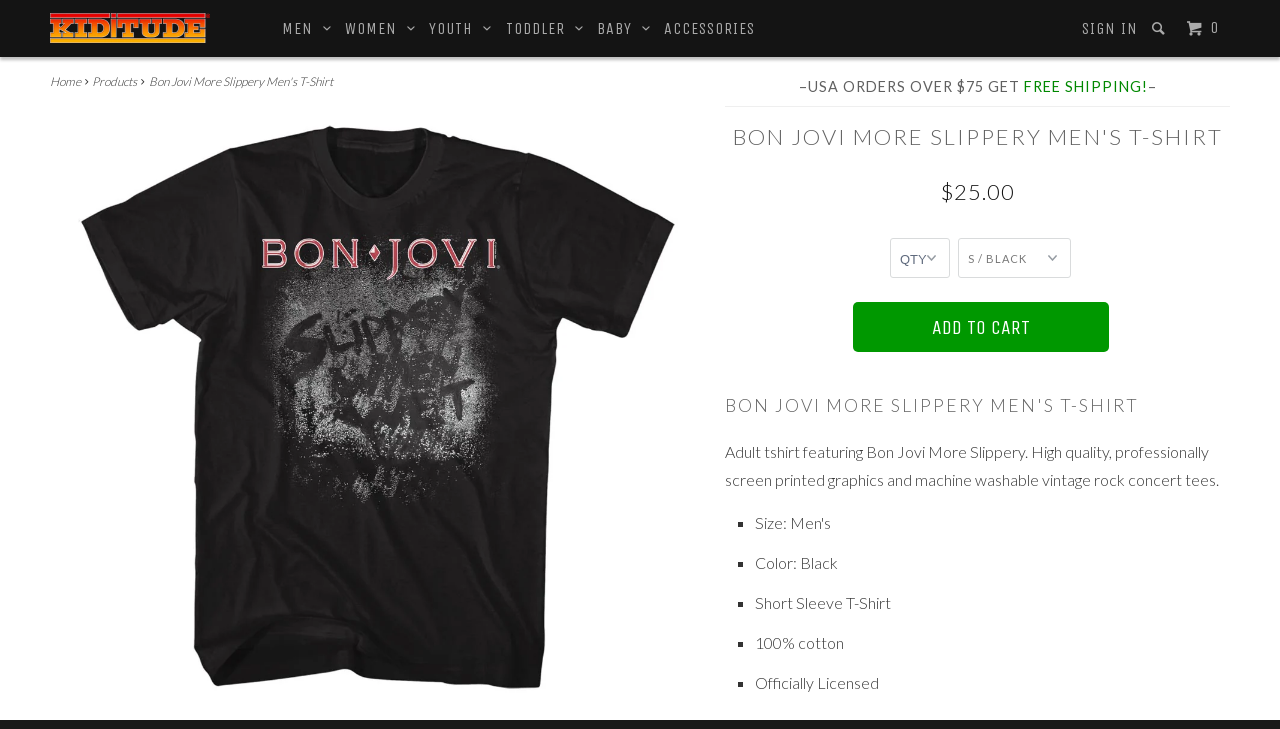

--- FILE ---
content_type: text/html; charset=utf-8
request_url: https://www.kiditude.com/products/bon-jovi-more-slippery-mens-tshirt
body_size: 15338
content:

<!DOCTYPE html>
<!--[if lt IE 7 ]><html class="ie ie6" lang="en"> <![endif]-->
<!--[if IE 7 ]><html class="ie ie7" lang="en"> <![endif]-->
<!--[if IE 8 ]><html class="ie ie8" lang="en"> <![endif]-->
<!--[if IE 9 ]><html class="ie ie9" lang="en"> <![endif]-->
<!--[if (gte IE 10)|!(IE)]><!--><html lang="en"> <!--<![endif]-->
  <head><!--script id=gw_script>(function() {    var xy   = document.createElement('script');    xy.src = "https://static.giftwizard.co/scriptloader.js?shop=kiditude.myshopify.com";    xy.async = true;    document.head.appendChild(xy)})()</script-->
    <meta charset="utf-8">
    <meta http-equiv="cleartype" content="on">
    <meta name="robots" content="index,follow">
    <meta name="google-site-verification" content="scS9azLDENkWAkUaUP9q2qoeUdo8g_oR1PPCNUkcKgg" />

    
   
    <title>Bon Jovi More Slippery Mens T-Shirt - Kiditude</title>
 
    
      <meta name="description" content="Bon Jovi More Slippery Mens T-ShirtAdult tshirt featuring Bon Jovi More Slippery. High quality, professionally screen printed graphics and machine washable vintage rock concert tees. Size: Mens Color: Black Short Sleeve T-Shirt 100% cotton Officially Licensed" />
    

    <!-- Custom Fonts -->
    
      <link href="//fonts.googleapis.com/css?family=.|Unica+One:light,normal,bold|Lato:light,normal,bold|Unica+One:light,normal,bold|Lato:light,normal,bold|Lato:light,normal,bold" rel="stylesheet" type="text/css" />
    

    

<meta name="author" content="Kiditude">
<meta property="og:url" content="https://www.kiditude.com/products/bon-jovi-more-slippery-mens-tshirt">
<meta property="og:site_name" content="Kiditude">


  <meta property="og:type" content="product">
  <meta property="og:title" content="Bon Jovi More Slippery Men&#39;s T-Shirt">
  
    <meta property="og:image" content="http://www.kiditude.com/cdn/shop/products/BON523_grande.jpg?v=1581688987">
    <meta property="og:image:secure_url" content="https://www.kiditude.com/cdn/shop/products/BON523_grande.jpg?v=1581688987">
  
  <meta property="og:price:amount" content="25.00">
  <meta property="og:price:currency" content="USD">
  
    
    


  <meta property="og:description" content="Bon Jovi More Slippery Men&#39;s T-ShirtAdult tshirt featuring Bon Jovi More Slippery. High quality, professionally screen printed graphics and machine washable vintage rock concert tees. Size: Men&#39;s Color: Black Short Sleeve T-Shirt 100% cotton Officially Licensed">




  <meta name="twitter:site" content="@kiditude">

<meta name="twitter:card" content="summary">

  <meta name="twitter:title" content="Bon Jovi More Slippery Men's T-Shirt">
  <meta name="twitter:description" content="Bon Jovi More Slippery Men&#39;s T-ShirtAdult tshirt featuring Bon Jovi More Slippery. High quality, professionally screen printed graphics and machine washable vintage rock concert tees.
Size: Men&#39;s
Color: Black
 Short Sleeve T-Shirt
100% cotton
Officially Licensed
">
  <meta name="twitter:image" content="https://www.kiditude.com/cdn/shop/products/BON523_medium.jpg?v=1581688987">
  <meta name="twitter:image:width" content="240">
  <meta name="twitter:image:height" content="240">


    
    

    <!-- Mobile Specific Metas -->
    <meta name="HandheldFriendly" content="True">
    <meta name="MobileOptimized" content="320">
    <meta name="viewport" content="width=device-width, initial-scale=1, maximum-scale=2" user-scalable="yes" maximum-scale="3">

    <!-- Stylesheets for Parallax 2.4 -->
    <link href="//www.kiditude.com/cdn/shop/t/7/assets/styles.scss.css?v=92185921359433762931762382379" rel="stylesheet" type="text/css" media="all" />
    <link rel="shortcut icon" type="image/x-icon" href="//www.kiditude.com/cdn/shop/t/7/assets/favicon.png?v=177066813089549303151452201886">
    <link rel="canonical" href="https://www.kiditude.com/products/bon-jovi-more-slippery-mens-tshirt" />

    

    <script src="//www.kiditude.com/cdn/shop/t/7/assets/app.js?v=49177195373413120831581944671" type="text/javascript"></script>
    <script src="//www.kiditude.com/cdn/shop/t/7/assets/cloudzoom.js?v=143460180462419703841452201110" type="text/javascript"></script>

    <!--[if lte IE 8]>
      <link href="//www.kiditude.com/cdn/shop/t/7/assets/ie.css?v=175465007136656118751452201113" rel="stylesheet" type="text/css" media="all" />
      <script src="//www.kiditude.com/cdn/shop/t/7/assets/skrollr.ie.js?v=116292453382836155221452201111" type="text/javascript"></script>
    <![endif]-->

    <script>window.performance && window.performance.mark && window.performance.mark('shopify.content_for_header.start');</script><meta name="google-site-verification" content="scS9azLDENkWAkUaUP9q2qoeUdo8g_oR1PPCNUkcKgg">
<meta id="shopify-digital-wallet" name="shopify-digital-wallet" content="/11163960/digital_wallets/dialog">
<meta name="shopify-checkout-api-token" content="80401f13d2e460cc4cd9dd8f96efeaab">
<meta id="in-context-paypal-metadata" data-shop-id="11163960" data-venmo-supported="false" data-environment="production" data-locale="en_US" data-paypal-v4="true" data-currency="USD">
<link rel="alternate" type="application/json+oembed" href="https://www.kiditude.com/products/bon-jovi-more-slippery-mens-tshirt.oembed">
<script async="async" src="/checkouts/internal/preloads.js?locale=en-US"></script>
<link rel="preconnect" href="https://shop.app" crossorigin="anonymous">
<script async="async" src="https://shop.app/checkouts/internal/preloads.js?locale=en-US&shop_id=11163960" crossorigin="anonymous"></script>
<script id="shopify-features" type="application/json">{"accessToken":"80401f13d2e460cc4cd9dd8f96efeaab","betas":["rich-media-storefront-analytics"],"domain":"www.kiditude.com","predictiveSearch":true,"shopId":11163960,"locale":"en"}</script>
<script>var Shopify = Shopify || {};
Shopify.shop = "kiditude.myshopify.com";
Shopify.locale = "en";
Shopify.currency = {"active":"USD","rate":"1.0"};
Shopify.country = "US";
Shopify.theme = {"name":"Parallax","id":80574465,"schema_name":null,"schema_version":null,"theme_store_id":688,"role":"main"};
Shopify.theme.handle = "null";
Shopify.theme.style = {"id":null,"handle":null};
Shopify.cdnHost = "www.kiditude.com/cdn";
Shopify.routes = Shopify.routes || {};
Shopify.routes.root = "/";</script>
<script type="module">!function(o){(o.Shopify=o.Shopify||{}).modules=!0}(window);</script>
<script>!function(o){function n(){var o=[];function n(){o.push(Array.prototype.slice.apply(arguments))}return n.q=o,n}var t=o.Shopify=o.Shopify||{};t.loadFeatures=n(),t.autoloadFeatures=n()}(window);</script>
<script>
  window.ShopifyPay = window.ShopifyPay || {};
  window.ShopifyPay.apiHost = "shop.app\/pay";
  window.ShopifyPay.redirectState = null;
</script>
<script id="shop-js-analytics" type="application/json">{"pageType":"product"}</script>
<script defer="defer" async type="module" src="//www.kiditude.com/cdn/shopifycloud/shop-js/modules/v2/client.init-shop-cart-sync_BN7fPSNr.en.esm.js"></script>
<script defer="defer" async type="module" src="//www.kiditude.com/cdn/shopifycloud/shop-js/modules/v2/chunk.common_Cbph3Kss.esm.js"></script>
<script defer="defer" async type="module" src="//www.kiditude.com/cdn/shopifycloud/shop-js/modules/v2/chunk.modal_DKumMAJ1.esm.js"></script>
<script type="module">
  await import("//www.kiditude.com/cdn/shopifycloud/shop-js/modules/v2/client.init-shop-cart-sync_BN7fPSNr.en.esm.js");
await import("//www.kiditude.com/cdn/shopifycloud/shop-js/modules/v2/chunk.common_Cbph3Kss.esm.js");
await import("//www.kiditude.com/cdn/shopifycloud/shop-js/modules/v2/chunk.modal_DKumMAJ1.esm.js");

  window.Shopify.SignInWithShop?.initShopCartSync?.({"fedCMEnabled":true,"windoidEnabled":true});

</script>
<script>
  window.Shopify = window.Shopify || {};
  if (!window.Shopify.featureAssets) window.Shopify.featureAssets = {};
  window.Shopify.featureAssets['shop-js'] = {"shop-cart-sync":["modules/v2/client.shop-cart-sync_CJVUk8Jm.en.esm.js","modules/v2/chunk.common_Cbph3Kss.esm.js","modules/v2/chunk.modal_DKumMAJ1.esm.js"],"init-fed-cm":["modules/v2/client.init-fed-cm_7Fvt41F4.en.esm.js","modules/v2/chunk.common_Cbph3Kss.esm.js","modules/v2/chunk.modal_DKumMAJ1.esm.js"],"init-shop-email-lookup-coordinator":["modules/v2/client.init-shop-email-lookup-coordinator_Cc088_bR.en.esm.js","modules/v2/chunk.common_Cbph3Kss.esm.js","modules/v2/chunk.modal_DKumMAJ1.esm.js"],"init-windoid":["modules/v2/client.init-windoid_hPopwJRj.en.esm.js","modules/v2/chunk.common_Cbph3Kss.esm.js","modules/v2/chunk.modal_DKumMAJ1.esm.js"],"shop-button":["modules/v2/client.shop-button_B0jaPSNF.en.esm.js","modules/v2/chunk.common_Cbph3Kss.esm.js","modules/v2/chunk.modal_DKumMAJ1.esm.js"],"shop-cash-offers":["modules/v2/client.shop-cash-offers_DPIskqss.en.esm.js","modules/v2/chunk.common_Cbph3Kss.esm.js","modules/v2/chunk.modal_DKumMAJ1.esm.js"],"shop-toast-manager":["modules/v2/client.shop-toast-manager_CK7RT69O.en.esm.js","modules/v2/chunk.common_Cbph3Kss.esm.js","modules/v2/chunk.modal_DKumMAJ1.esm.js"],"init-shop-cart-sync":["modules/v2/client.init-shop-cart-sync_BN7fPSNr.en.esm.js","modules/v2/chunk.common_Cbph3Kss.esm.js","modules/v2/chunk.modal_DKumMAJ1.esm.js"],"init-customer-accounts-sign-up":["modules/v2/client.init-customer-accounts-sign-up_CfPf4CXf.en.esm.js","modules/v2/client.shop-login-button_DeIztwXF.en.esm.js","modules/v2/chunk.common_Cbph3Kss.esm.js","modules/v2/chunk.modal_DKumMAJ1.esm.js"],"pay-button":["modules/v2/client.pay-button_CgIwFSYN.en.esm.js","modules/v2/chunk.common_Cbph3Kss.esm.js","modules/v2/chunk.modal_DKumMAJ1.esm.js"],"init-customer-accounts":["modules/v2/client.init-customer-accounts_DQ3x16JI.en.esm.js","modules/v2/client.shop-login-button_DeIztwXF.en.esm.js","modules/v2/chunk.common_Cbph3Kss.esm.js","modules/v2/chunk.modal_DKumMAJ1.esm.js"],"avatar":["modules/v2/client.avatar_BTnouDA3.en.esm.js"],"init-shop-for-new-customer-accounts":["modules/v2/client.init-shop-for-new-customer-accounts_CsZy_esa.en.esm.js","modules/v2/client.shop-login-button_DeIztwXF.en.esm.js","modules/v2/chunk.common_Cbph3Kss.esm.js","modules/v2/chunk.modal_DKumMAJ1.esm.js"],"shop-follow-button":["modules/v2/client.shop-follow-button_BRMJjgGd.en.esm.js","modules/v2/chunk.common_Cbph3Kss.esm.js","modules/v2/chunk.modal_DKumMAJ1.esm.js"],"checkout-modal":["modules/v2/client.checkout-modal_B9Drz_yf.en.esm.js","modules/v2/chunk.common_Cbph3Kss.esm.js","modules/v2/chunk.modal_DKumMAJ1.esm.js"],"shop-login-button":["modules/v2/client.shop-login-button_DeIztwXF.en.esm.js","modules/v2/chunk.common_Cbph3Kss.esm.js","modules/v2/chunk.modal_DKumMAJ1.esm.js"],"lead-capture":["modules/v2/client.lead-capture_DXYzFM3R.en.esm.js","modules/v2/chunk.common_Cbph3Kss.esm.js","modules/v2/chunk.modal_DKumMAJ1.esm.js"],"shop-login":["modules/v2/client.shop-login_CA5pJqmO.en.esm.js","modules/v2/chunk.common_Cbph3Kss.esm.js","modules/v2/chunk.modal_DKumMAJ1.esm.js"],"payment-terms":["modules/v2/client.payment-terms_BxzfvcZJ.en.esm.js","modules/v2/chunk.common_Cbph3Kss.esm.js","modules/v2/chunk.modal_DKumMAJ1.esm.js"]};
</script>
<script>(function() {
  var isLoaded = false;
  function asyncLoad() {
    if (isLoaded) return;
    isLoaded = true;
    var urls = ["https:\/\/d23dclunsivw3h.cloudfront.net\/redirect-app.js?shop=kiditude.myshopify.com","https:\/\/cdn.hextom.com\/js\/freeshippingbar.js?shop=kiditude.myshopify.com"];
    for (var i = 0; i < urls.length; i++) {
      var s = document.createElement('script');
      s.type = 'text/javascript';
      s.async = true;
      s.src = urls[i];
      var x = document.getElementsByTagName('script')[0];
      x.parentNode.insertBefore(s, x);
    }
  };
  if(window.attachEvent) {
    window.attachEvent('onload', asyncLoad);
  } else {
    window.addEventListener('load', asyncLoad, false);
  }
})();</script>
<script id="__st">var __st={"a":11163960,"offset":-18000,"reqid":"a66a5372-758c-4370-a2dc-051ed6f98832-1769824734","pageurl":"www.kiditude.com\/products\/bon-jovi-more-slippery-mens-tshirt","u":"f47f28ef7027","p":"product","rtyp":"product","rid":4447168462895};</script>
<script>window.ShopifyPaypalV4VisibilityTracking = true;</script>
<script id="captcha-bootstrap">!function(){'use strict';const t='contact',e='account',n='new_comment',o=[[t,t],['blogs',n],['comments',n],[t,'customer']],c=[[e,'customer_login'],[e,'guest_login'],[e,'recover_customer_password'],[e,'create_customer']],r=t=>t.map((([t,e])=>`form[action*='/${t}']:not([data-nocaptcha='true']) input[name='form_type'][value='${e}']`)).join(','),a=t=>()=>t?[...document.querySelectorAll(t)].map((t=>t.form)):[];function s(){const t=[...o],e=r(t);return a(e)}const i='password',u='form_key',d=['recaptcha-v3-token','g-recaptcha-response','h-captcha-response',i],f=()=>{try{return window.sessionStorage}catch{return}},m='__shopify_v',_=t=>t.elements[u];function p(t,e,n=!1){try{const o=window.sessionStorage,c=JSON.parse(o.getItem(e)),{data:r}=function(t){const{data:e,action:n}=t;return t[m]||n?{data:e,action:n}:{data:t,action:n}}(c);for(const[e,n]of Object.entries(r))t.elements[e]&&(t.elements[e].value=n);n&&o.removeItem(e)}catch(o){console.error('form repopulation failed',{error:o})}}const l='form_type',E='cptcha';function T(t){t.dataset[E]=!0}const w=window,h=w.document,L='Shopify',v='ce_forms',y='captcha';let A=!1;((t,e)=>{const n=(g='f06e6c50-85a8-45c8-87d0-21a2b65856fe',I='https://cdn.shopify.com/shopifycloud/storefront-forms-hcaptcha/ce_storefront_forms_captcha_hcaptcha.v1.5.2.iife.js',D={infoText:'Protected by hCaptcha',privacyText:'Privacy',termsText:'Terms'},(t,e,n)=>{const o=w[L][v],c=o.bindForm;if(c)return c(t,g,e,D).then(n);var r;o.q.push([[t,g,e,D],n]),r=I,A||(h.body.append(Object.assign(h.createElement('script'),{id:'captcha-provider',async:!0,src:r})),A=!0)});var g,I,D;w[L]=w[L]||{},w[L][v]=w[L][v]||{},w[L][v].q=[],w[L][y]=w[L][y]||{},w[L][y].protect=function(t,e){n(t,void 0,e),T(t)},Object.freeze(w[L][y]),function(t,e,n,w,h,L){const[v,y,A,g]=function(t,e,n){const i=e?o:[],u=t?c:[],d=[...i,...u],f=r(d),m=r(i),_=r(d.filter((([t,e])=>n.includes(e))));return[a(f),a(m),a(_),s()]}(w,h,L),I=t=>{const e=t.target;return e instanceof HTMLFormElement?e:e&&e.form},D=t=>v().includes(t);t.addEventListener('submit',(t=>{const e=I(t);if(!e)return;const n=D(e)&&!e.dataset.hcaptchaBound&&!e.dataset.recaptchaBound,o=_(e),c=g().includes(e)&&(!o||!o.value);(n||c)&&t.preventDefault(),c&&!n&&(function(t){try{if(!f())return;!function(t){const e=f();if(!e)return;const n=_(t);if(!n)return;const o=n.value;o&&e.removeItem(o)}(t);const e=Array.from(Array(32),(()=>Math.random().toString(36)[2])).join('');!function(t,e){_(t)||t.append(Object.assign(document.createElement('input'),{type:'hidden',name:u})),t.elements[u].value=e}(t,e),function(t,e){const n=f();if(!n)return;const o=[...t.querySelectorAll(`input[type='${i}']`)].map((({name:t})=>t)),c=[...d,...o],r={};for(const[a,s]of new FormData(t).entries())c.includes(a)||(r[a]=s);n.setItem(e,JSON.stringify({[m]:1,action:t.action,data:r}))}(t,e)}catch(e){console.error('failed to persist form',e)}}(e),e.submit())}));const S=(t,e)=>{t&&!t.dataset[E]&&(n(t,e.some((e=>e===t))),T(t))};for(const o of['focusin','change'])t.addEventListener(o,(t=>{const e=I(t);D(e)&&S(e,y())}));const B=e.get('form_key'),M=e.get(l),P=B&&M;t.addEventListener('DOMContentLoaded',(()=>{const t=y();if(P)for(const e of t)e.elements[l].value===M&&p(e,B);[...new Set([...A(),...v().filter((t=>'true'===t.dataset.shopifyCaptcha))])].forEach((e=>S(e,t)))}))}(h,new URLSearchParams(w.location.search),n,t,e,['guest_login'])})(!0,!0)}();</script>
<script integrity="sha256-4kQ18oKyAcykRKYeNunJcIwy7WH5gtpwJnB7kiuLZ1E=" data-source-attribution="shopify.loadfeatures" defer="defer" src="//www.kiditude.com/cdn/shopifycloud/storefront/assets/storefront/load_feature-a0a9edcb.js" crossorigin="anonymous"></script>
<script crossorigin="anonymous" defer="defer" src="//www.kiditude.com/cdn/shopifycloud/storefront/assets/shopify_pay/storefront-65b4c6d7.js?v=20250812"></script>
<script data-source-attribution="shopify.dynamic_checkout.dynamic.init">var Shopify=Shopify||{};Shopify.PaymentButton=Shopify.PaymentButton||{isStorefrontPortableWallets:!0,init:function(){window.Shopify.PaymentButton.init=function(){};var t=document.createElement("script");t.src="https://www.kiditude.com/cdn/shopifycloud/portable-wallets/latest/portable-wallets.en.js",t.type="module",document.head.appendChild(t)}};
</script>
<script data-source-attribution="shopify.dynamic_checkout.buyer_consent">
  function portableWalletsHideBuyerConsent(e){var t=document.getElementById("shopify-buyer-consent"),n=document.getElementById("shopify-subscription-policy-button");t&&n&&(t.classList.add("hidden"),t.setAttribute("aria-hidden","true"),n.removeEventListener("click",e))}function portableWalletsShowBuyerConsent(e){var t=document.getElementById("shopify-buyer-consent"),n=document.getElementById("shopify-subscription-policy-button");t&&n&&(t.classList.remove("hidden"),t.removeAttribute("aria-hidden"),n.addEventListener("click",e))}window.Shopify?.PaymentButton&&(window.Shopify.PaymentButton.hideBuyerConsent=portableWalletsHideBuyerConsent,window.Shopify.PaymentButton.showBuyerConsent=portableWalletsShowBuyerConsent);
</script>
<script data-source-attribution="shopify.dynamic_checkout.cart.bootstrap">document.addEventListener("DOMContentLoaded",(function(){function t(){return document.querySelector("shopify-accelerated-checkout-cart, shopify-accelerated-checkout")}if(t())Shopify.PaymentButton.init();else{new MutationObserver((function(e,n){t()&&(Shopify.PaymentButton.init(),n.disconnect())})).observe(document.body,{childList:!0,subtree:!0})}}));
</script>
<link id="shopify-accelerated-checkout-styles" rel="stylesheet" media="screen" href="https://www.kiditude.com/cdn/shopifycloud/portable-wallets/latest/accelerated-checkout-backwards-compat.css" crossorigin="anonymous">
<style id="shopify-accelerated-checkout-cart">
        #shopify-buyer-consent {
  margin-top: 1em;
  display: inline-block;
  width: 100%;
}

#shopify-buyer-consent.hidden {
  display: none;
}

#shopify-subscription-policy-button {
  background: none;
  border: none;
  padding: 0;
  text-decoration: underline;
  font-size: inherit;
  cursor: pointer;
}

#shopify-subscription-policy-button::before {
  box-shadow: none;
}

      </style>

<script>window.performance && window.performance.mark && window.performance.mark('shopify.content_for_header.end');</script>
  <link href="https://monorail-edge.shopifysvc.com" rel="dns-prefetch">
<script>(function(){if ("sendBeacon" in navigator && "performance" in window) {try {var session_token_from_headers = performance.getEntriesByType('navigation')[0].serverTiming.find(x => x.name == '_s').description;} catch {var session_token_from_headers = undefined;}var session_cookie_matches = document.cookie.match(/_shopify_s=([^;]*)/);var session_token_from_cookie = session_cookie_matches && session_cookie_matches.length === 2 ? session_cookie_matches[1] : "";var session_token = session_token_from_headers || session_token_from_cookie || "";function handle_abandonment_event(e) {var entries = performance.getEntries().filter(function(entry) {return /monorail-edge.shopifysvc.com/.test(entry.name);});if (!window.abandonment_tracked && entries.length === 0) {window.abandonment_tracked = true;var currentMs = Date.now();var navigation_start = performance.timing.navigationStart;var payload = {shop_id: 11163960,url: window.location.href,navigation_start,duration: currentMs - navigation_start,session_token,page_type: "product"};window.navigator.sendBeacon("https://monorail-edge.shopifysvc.com/v1/produce", JSON.stringify({schema_id: "online_store_buyer_site_abandonment/1.1",payload: payload,metadata: {event_created_at_ms: currentMs,event_sent_at_ms: currentMs}}));}}window.addEventListener('pagehide', handle_abandonment_event);}}());</script>
<script id="web-pixels-manager-setup">(function e(e,d,r,n,o){if(void 0===o&&(o={}),!Boolean(null===(a=null===(i=window.Shopify)||void 0===i?void 0:i.analytics)||void 0===a?void 0:a.replayQueue)){var i,a;window.Shopify=window.Shopify||{};var t=window.Shopify;t.analytics=t.analytics||{};var s=t.analytics;s.replayQueue=[],s.publish=function(e,d,r){return s.replayQueue.push([e,d,r]),!0};try{self.performance.mark("wpm:start")}catch(e){}var l=function(){var e={modern:/Edge?\/(1{2}[4-9]|1[2-9]\d|[2-9]\d{2}|\d{4,})\.\d+(\.\d+|)|Firefox\/(1{2}[4-9]|1[2-9]\d|[2-9]\d{2}|\d{4,})\.\d+(\.\d+|)|Chrom(ium|e)\/(9{2}|\d{3,})\.\d+(\.\d+|)|(Maci|X1{2}).+ Version\/(15\.\d+|(1[6-9]|[2-9]\d|\d{3,})\.\d+)([,.]\d+|)( \(\w+\)|)( Mobile\/\w+|) Safari\/|Chrome.+OPR\/(9{2}|\d{3,})\.\d+\.\d+|(CPU[ +]OS|iPhone[ +]OS|CPU[ +]iPhone|CPU IPhone OS|CPU iPad OS)[ +]+(15[._]\d+|(1[6-9]|[2-9]\d|\d{3,})[._]\d+)([._]\d+|)|Android:?[ /-](13[3-9]|1[4-9]\d|[2-9]\d{2}|\d{4,})(\.\d+|)(\.\d+|)|Android.+Firefox\/(13[5-9]|1[4-9]\d|[2-9]\d{2}|\d{4,})\.\d+(\.\d+|)|Android.+Chrom(ium|e)\/(13[3-9]|1[4-9]\d|[2-9]\d{2}|\d{4,})\.\d+(\.\d+|)|SamsungBrowser\/([2-9]\d|\d{3,})\.\d+/,legacy:/Edge?\/(1[6-9]|[2-9]\d|\d{3,})\.\d+(\.\d+|)|Firefox\/(5[4-9]|[6-9]\d|\d{3,})\.\d+(\.\d+|)|Chrom(ium|e)\/(5[1-9]|[6-9]\d|\d{3,})\.\d+(\.\d+|)([\d.]+$|.*Safari\/(?![\d.]+ Edge\/[\d.]+$))|(Maci|X1{2}).+ Version\/(10\.\d+|(1[1-9]|[2-9]\d|\d{3,})\.\d+)([,.]\d+|)( \(\w+\)|)( Mobile\/\w+|) Safari\/|Chrome.+OPR\/(3[89]|[4-9]\d|\d{3,})\.\d+\.\d+|(CPU[ +]OS|iPhone[ +]OS|CPU[ +]iPhone|CPU IPhone OS|CPU iPad OS)[ +]+(10[._]\d+|(1[1-9]|[2-9]\d|\d{3,})[._]\d+)([._]\d+|)|Android:?[ /-](13[3-9]|1[4-9]\d|[2-9]\d{2}|\d{4,})(\.\d+|)(\.\d+|)|Mobile Safari.+OPR\/([89]\d|\d{3,})\.\d+\.\d+|Android.+Firefox\/(13[5-9]|1[4-9]\d|[2-9]\d{2}|\d{4,})\.\d+(\.\d+|)|Android.+Chrom(ium|e)\/(13[3-9]|1[4-9]\d|[2-9]\d{2}|\d{4,})\.\d+(\.\d+|)|Android.+(UC? ?Browser|UCWEB|U3)[ /]?(15\.([5-9]|\d{2,})|(1[6-9]|[2-9]\d|\d{3,})\.\d+)\.\d+|SamsungBrowser\/(5\.\d+|([6-9]|\d{2,})\.\d+)|Android.+MQ{2}Browser\/(14(\.(9|\d{2,})|)|(1[5-9]|[2-9]\d|\d{3,})(\.\d+|))(\.\d+|)|K[Aa][Ii]OS\/(3\.\d+|([4-9]|\d{2,})\.\d+)(\.\d+|)/},d=e.modern,r=e.legacy,n=navigator.userAgent;return n.match(d)?"modern":n.match(r)?"legacy":"unknown"}(),u="modern"===l?"modern":"legacy",c=(null!=n?n:{modern:"",legacy:""})[u],f=function(e){return[e.baseUrl,"/wpm","/b",e.hashVersion,"modern"===e.buildTarget?"m":"l",".js"].join("")}({baseUrl:d,hashVersion:r,buildTarget:u}),m=function(e){var d=e.version,r=e.bundleTarget,n=e.surface,o=e.pageUrl,i=e.monorailEndpoint;return{emit:function(e){var a=e.status,t=e.errorMsg,s=(new Date).getTime(),l=JSON.stringify({metadata:{event_sent_at_ms:s},events:[{schema_id:"web_pixels_manager_load/3.1",payload:{version:d,bundle_target:r,page_url:o,status:a,surface:n,error_msg:t},metadata:{event_created_at_ms:s}}]});if(!i)return console&&console.warn&&console.warn("[Web Pixels Manager] No Monorail endpoint provided, skipping logging."),!1;try{return self.navigator.sendBeacon.bind(self.navigator)(i,l)}catch(e){}var u=new XMLHttpRequest;try{return u.open("POST",i,!0),u.setRequestHeader("Content-Type","text/plain"),u.send(l),!0}catch(e){return console&&console.warn&&console.warn("[Web Pixels Manager] Got an unhandled error while logging to Monorail."),!1}}}}({version:r,bundleTarget:l,surface:e.surface,pageUrl:self.location.href,monorailEndpoint:e.monorailEndpoint});try{o.browserTarget=l,function(e){var d=e.src,r=e.async,n=void 0===r||r,o=e.onload,i=e.onerror,a=e.sri,t=e.scriptDataAttributes,s=void 0===t?{}:t,l=document.createElement("script"),u=document.querySelector("head"),c=document.querySelector("body");if(l.async=n,l.src=d,a&&(l.integrity=a,l.crossOrigin="anonymous"),s)for(var f in s)if(Object.prototype.hasOwnProperty.call(s,f))try{l.dataset[f]=s[f]}catch(e){}if(o&&l.addEventListener("load",o),i&&l.addEventListener("error",i),u)u.appendChild(l);else{if(!c)throw new Error("Did not find a head or body element to append the script");c.appendChild(l)}}({src:f,async:!0,onload:function(){if(!function(){var e,d;return Boolean(null===(d=null===(e=window.Shopify)||void 0===e?void 0:e.analytics)||void 0===d?void 0:d.initialized)}()){var d=window.webPixelsManager.init(e)||void 0;if(d){var r=window.Shopify.analytics;r.replayQueue.forEach((function(e){var r=e[0],n=e[1],o=e[2];d.publishCustomEvent(r,n,o)})),r.replayQueue=[],r.publish=d.publishCustomEvent,r.visitor=d.visitor,r.initialized=!0}}},onerror:function(){return m.emit({status:"failed",errorMsg:"".concat(f," has failed to load")})},sri:function(e){var d=/^sha384-[A-Za-z0-9+/=]+$/;return"string"==typeof e&&d.test(e)}(c)?c:"",scriptDataAttributes:o}),m.emit({status:"loading"})}catch(e){m.emit({status:"failed",errorMsg:(null==e?void 0:e.message)||"Unknown error"})}}})({shopId: 11163960,storefrontBaseUrl: "https://www.kiditude.com",extensionsBaseUrl: "https://extensions.shopifycdn.com/cdn/shopifycloud/web-pixels-manager",monorailEndpoint: "https://monorail-edge.shopifysvc.com/unstable/produce_batch",surface: "storefront-renderer",enabledBetaFlags: ["2dca8a86"],webPixelsConfigList: [{"id":"883425555","configuration":"{\"config\":\"{\\\"pixel_id\\\":\\\"G-V4V8SW5Z0S\\\",\\\"target_country\\\":\\\"US\\\",\\\"gtag_events\\\":[{\\\"type\\\":\\\"search\\\",\\\"action_label\\\":[\\\"G-V4V8SW5Z0S\\\",\\\"AW-978082298\\\/_TF2CI_IuIQBEPqzsdID\\\"]},{\\\"type\\\":\\\"begin_checkout\\\",\\\"action_label\\\":[\\\"G-V4V8SW5Z0S\\\",\\\"AW-978082298\\\/G8K6CIzIuIQBEPqzsdID\\\"]},{\\\"type\\\":\\\"view_item\\\",\\\"action_label\\\":[\\\"G-V4V8SW5Z0S\\\",\\\"AW-978082298\\\/baOVCIbIuIQBEPqzsdID\\\",\\\"MC-SEQ6B3F5EV\\\"]},{\\\"type\\\":\\\"purchase\\\",\\\"action_label\\\":[\\\"G-V4V8SW5Z0S\\\",\\\"AW-978082298\\\/yHP3CIPIuIQBEPqzsdID\\\",\\\"MC-SEQ6B3F5EV\\\"]},{\\\"type\\\":\\\"page_view\\\",\\\"action_label\\\":[\\\"G-V4V8SW5Z0S\\\",\\\"AW-978082298\\\/2x-KCIDIuIQBEPqzsdID\\\",\\\"MC-SEQ6B3F5EV\\\"]},{\\\"type\\\":\\\"add_payment_info\\\",\\\"action_label\\\":[\\\"G-V4V8SW5Z0S\\\",\\\"AW-978082298\\\/cAHxCIrJuIQBEPqzsdID\\\"]},{\\\"type\\\":\\\"add_to_cart\\\",\\\"action_label\\\":[\\\"G-V4V8SW5Z0S\\\",\\\"AW-978082298\\\/TcsACInIuIQBEPqzsdID\\\"]}],\\\"enable_monitoring_mode\\\":false}\"}","eventPayloadVersion":"v1","runtimeContext":"OPEN","scriptVersion":"b2a88bafab3e21179ed38636efcd8a93","type":"APP","apiClientId":1780363,"privacyPurposes":[],"dataSharingAdjustments":{"protectedCustomerApprovalScopes":["read_customer_address","read_customer_email","read_customer_name","read_customer_personal_data","read_customer_phone"]}},{"id":"165052691","configuration":"{\"tagID\":\"2614265505730\"}","eventPayloadVersion":"v1","runtimeContext":"STRICT","scriptVersion":"18031546ee651571ed29edbe71a3550b","type":"APP","apiClientId":3009811,"privacyPurposes":["ANALYTICS","MARKETING","SALE_OF_DATA"],"dataSharingAdjustments":{"protectedCustomerApprovalScopes":["read_customer_address","read_customer_email","read_customer_name","read_customer_personal_data","read_customer_phone"]}},{"id":"shopify-app-pixel","configuration":"{}","eventPayloadVersion":"v1","runtimeContext":"STRICT","scriptVersion":"0450","apiClientId":"shopify-pixel","type":"APP","privacyPurposes":["ANALYTICS","MARKETING"]},{"id":"shopify-custom-pixel","eventPayloadVersion":"v1","runtimeContext":"LAX","scriptVersion":"0450","apiClientId":"shopify-pixel","type":"CUSTOM","privacyPurposes":["ANALYTICS","MARKETING"]}],isMerchantRequest: false,initData: {"shop":{"name":"Kiditude","paymentSettings":{"currencyCode":"USD"},"myshopifyDomain":"kiditude.myshopify.com","countryCode":"US","storefrontUrl":"https:\/\/www.kiditude.com"},"customer":null,"cart":null,"checkout":null,"productVariants":[{"price":{"amount":25.0,"currencyCode":"USD"},"product":{"title":"Bon Jovi More Slippery Men's T-Shirt","vendor":"American Classics","id":"4447168462895","untranslatedTitle":"Bon Jovi More Slippery Men's T-Shirt","url":"\/products\/bon-jovi-more-slippery-mens-tshirt","type":"Men's Rock T-Shirts"},"id":"31646118412335","image":{"src":"\/\/www.kiditude.com\/cdn\/shop\/products\/BON523.jpg?v=1581688987"},"sku":"BON523S","title":"S \/ Black","untranslatedTitle":"S \/ Black"},{"price":{"amount":25.0,"currencyCode":"USD"},"product":{"title":"Bon Jovi More Slippery Men's T-Shirt","vendor":"American Classics","id":"4447168462895","untranslatedTitle":"Bon Jovi More Slippery Men's T-Shirt","url":"\/products\/bon-jovi-more-slippery-mens-tshirt","type":"Men's Rock T-Shirts"},"id":"31646118445103","image":{"src":"\/\/www.kiditude.com\/cdn\/shop\/products\/BON523.jpg?v=1581688987"},"sku":"BON523M","title":"M \/ Black","untranslatedTitle":"M \/ Black"},{"price":{"amount":25.0,"currencyCode":"USD"},"product":{"title":"Bon Jovi More Slippery Men's T-Shirt","vendor":"American Classics","id":"4447168462895","untranslatedTitle":"Bon Jovi More Slippery Men's T-Shirt","url":"\/products\/bon-jovi-more-slippery-mens-tshirt","type":"Men's Rock T-Shirts"},"id":"31646118477871","image":{"src":"\/\/www.kiditude.com\/cdn\/shop\/products\/BON523.jpg?v=1581688987"},"sku":"BON523L","title":"L \/ Black","untranslatedTitle":"L \/ Black"},{"price":{"amount":25.0,"currencyCode":"USD"},"product":{"title":"Bon Jovi More Slippery Men's T-Shirt","vendor":"American Classics","id":"4447168462895","untranslatedTitle":"Bon Jovi More Slippery Men's T-Shirt","url":"\/products\/bon-jovi-more-slippery-mens-tshirt","type":"Men's Rock T-Shirts"},"id":"31646118510639","image":{"src":"\/\/www.kiditude.com\/cdn\/shop\/products\/BON523.jpg?v=1581688987"},"sku":"BON523XL","title":"XL \/ Black","untranslatedTitle":"XL \/ Black"}],"purchasingCompany":null},},"https://www.kiditude.com/cdn","1d2a099fw23dfb22ep557258f5m7a2edbae",{"modern":"","legacy":""},{"shopId":"11163960","storefrontBaseUrl":"https:\/\/www.kiditude.com","extensionBaseUrl":"https:\/\/extensions.shopifycdn.com\/cdn\/shopifycloud\/web-pixels-manager","surface":"storefront-renderer","enabledBetaFlags":"[\"2dca8a86\"]","isMerchantRequest":"false","hashVersion":"1d2a099fw23dfb22ep557258f5m7a2edbae","publish":"custom","events":"[[\"page_viewed\",{}],[\"product_viewed\",{\"productVariant\":{\"price\":{\"amount\":25.0,\"currencyCode\":\"USD\"},\"product\":{\"title\":\"Bon Jovi More Slippery Men's T-Shirt\",\"vendor\":\"American Classics\",\"id\":\"4447168462895\",\"untranslatedTitle\":\"Bon Jovi More Slippery Men's T-Shirt\",\"url\":\"\/products\/bon-jovi-more-slippery-mens-tshirt\",\"type\":\"Men's Rock T-Shirts\"},\"id\":\"31646118412335\",\"image\":{\"src\":\"\/\/www.kiditude.com\/cdn\/shop\/products\/BON523.jpg?v=1581688987\"},\"sku\":\"BON523S\",\"title\":\"S \/ Black\",\"untranslatedTitle\":\"S \/ Black\"}}]]"});</script><script>
  window.ShopifyAnalytics = window.ShopifyAnalytics || {};
  window.ShopifyAnalytics.meta = window.ShopifyAnalytics.meta || {};
  window.ShopifyAnalytics.meta.currency = 'USD';
  var meta = {"product":{"id":4447168462895,"gid":"gid:\/\/shopify\/Product\/4447168462895","vendor":"American Classics","type":"Men's Rock T-Shirts","handle":"bon-jovi-more-slippery-mens-tshirt","variants":[{"id":31646118412335,"price":2500,"name":"Bon Jovi More Slippery Men's T-Shirt - S \/ Black","public_title":"S \/ Black","sku":"BON523S"},{"id":31646118445103,"price":2500,"name":"Bon Jovi More Slippery Men's T-Shirt - M \/ Black","public_title":"M \/ Black","sku":"BON523M"},{"id":31646118477871,"price":2500,"name":"Bon Jovi More Slippery Men's T-Shirt - L \/ Black","public_title":"L \/ Black","sku":"BON523L"},{"id":31646118510639,"price":2500,"name":"Bon Jovi More Slippery Men's T-Shirt - XL \/ Black","public_title":"XL \/ Black","sku":"BON523XL"}],"remote":false},"page":{"pageType":"product","resourceType":"product","resourceId":4447168462895,"requestId":"a66a5372-758c-4370-a2dc-051ed6f98832-1769824734"}};
  for (var attr in meta) {
    window.ShopifyAnalytics.meta[attr] = meta[attr];
  }
</script>
<script class="analytics">
  (function () {
    var customDocumentWrite = function(content) {
      var jquery = null;

      if (window.jQuery) {
        jquery = window.jQuery;
      } else if (window.Checkout && window.Checkout.$) {
        jquery = window.Checkout.$;
      }

      if (jquery) {
        jquery('body').append(content);
      }
    };

    var hasLoggedConversion = function(token) {
      if (token) {
        return document.cookie.indexOf('loggedConversion=' + token) !== -1;
      }
      return false;
    }

    var setCookieIfConversion = function(token) {
      if (token) {
        var twoMonthsFromNow = new Date(Date.now());
        twoMonthsFromNow.setMonth(twoMonthsFromNow.getMonth() + 2);

        document.cookie = 'loggedConversion=' + token + '; expires=' + twoMonthsFromNow;
      }
    }

    var trekkie = window.ShopifyAnalytics.lib = window.trekkie = window.trekkie || [];
    if (trekkie.integrations) {
      return;
    }
    trekkie.methods = [
      'identify',
      'page',
      'ready',
      'track',
      'trackForm',
      'trackLink'
    ];
    trekkie.factory = function(method) {
      return function() {
        var args = Array.prototype.slice.call(arguments);
        args.unshift(method);
        trekkie.push(args);
        return trekkie;
      };
    };
    for (var i = 0; i < trekkie.methods.length; i++) {
      var key = trekkie.methods[i];
      trekkie[key] = trekkie.factory(key);
    }
    trekkie.load = function(config) {
      trekkie.config = config || {};
      trekkie.config.initialDocumentCookie = document.cookie;
      var first = document.getElementsByTagName('script')[0];
      var script = document.createElement('script');
      script.type = 'text/javascript';
      script.onerror = function(e) {
        var scriptFallback = document.createElement('script');
        scriptFallback.type = 'text/javascript';
        scriptFallback.onerror = function(error) {
                var Monorail = {
      produce: function produce(monorailDomain, schemaId, payload) {
        var currentMs = new Date().getTime();
        var event = {
          schema_id: schemaId,
          payload: payload,
          metadata: {
            event_created_at_ms: currentMs,
            event_sent_at_ms: currentMs
          }
        };
        return Monorail.sendRequest("https://" + monorailDomain + "/v1/produce", JSON.stringify(event));
      },
      sendRequest: function sendRequest(endpointUrl, payload) {
        // Try the sendBeacon API
        if (window && window.navigator && typeof window.navigator.sendBeacon === 'function' && typeof window.Blob === 'function' && !Monorail.isIos12()) {
          var blobData = new window.Blob([payload], {
            type: 'text/plain'
          });

          if (window.navigator.sendBeacon(endpointUrl, blobData)) {
            return true;
          } // sendBeacon was not successful

        } // XHR beacon

        var xhr = new XMLHttpRequest();

        try {
          xhr.open('POST', endpointUrl);
          xhr.setRequestHeader('Content-Type', 'text/plain');
          xhr.send(payload);
        } catch (e) {
          console.log(e);
        }

        return false;
      },
      isIos12: function isIos12() {
        return window.navigator.userAgent.lastIndexOf('iPhone; CPU iPhone OS 12_') !== -1 || window.navigator.userAgent.lastIndexOf('iPad; CPU OS 12_') !== -1;
      }
    };
    Monorail.produce('monorail-edge.shopifysvc.com',
      'trekkie_storefront_load_errors/1.1',
      {shop_id: 11163960,
      theme_id: 80574465,
      app_name: "storefront",
      context_url: window.location.href,
      source_url: "//www.kiditude.com/cdn/s/trekkie.storefront.c59ea00e0474b293ae6629561379568a2d7c4bba.min.js"});

        };
        scriptFallback.async = true;
        scriptFallback.src = '//www.kiditude.com/cdn/s/trekkie.storefront.c59ea00e0474b293ae6629561379568a2d7c4bba.min.js';
        first.parentNode.insertBefore(scriptFallback, first);
      };
      script.async = true;
      script.src = '//www.kiditude.com/cdn/s/trekkie.storefront.c59ea00e0474b293ae6629561379568a2d7c4bba.min.js';
      first.parentNode.insertBefore(script, first);
    };
    trekkie.load(
      {"Trekkie":{"appName":"storefront","development":false,"defaultAttributes":{"shopId":11163960,"isMerchantRequest":null,"themeId":80574465,"themeCityHash":"12248871978418031194","contentLanguage":"en","currency":"USD","eventMetadataId":"2d2bb228-027b-453f-b6fb-94e55b998e8d"},"isServerSideCookieWritingEnabled":true,"monorailRegion":"shop_domain","enabledBetaFlags":["65f19447","b5387b81"]},"Session Attribution":{},"S2S":{"facebookCapiEnabled":false,"source":"trekkie-storefront-renderer","apiClientId":580111}}
    );

    var loaded = false;
    trekkie.ready(function() {
      if (loaded) return;
      loaded = true;

      window.ShopifyAnalytics.lib = window.trekkie;

      var originalDocumentWrite = document.write;
      document.write = customDocumentWrite;
      try { window.ShopifyAnalytics.merchantGoogleAnalytics.call(this); } catch(error) {};
      document.write = originalDocumentWrite;

      window.ShopifyAnalytics.lib.page(null,{"pageType":"product","resourceType":"product","resourceId":4447168462895,"requestId":"a66a5372-758c-4370-a2dc-051ed6f98832-1769824734","shopifyEmitted":true});

      var match = window.location.pathname.match(/checkouts\/(.+)\/(thank_you|post_purchase)/)
      var token = match? match[1]: undefined;
      if (!hasLoggedConversion(token)) {
        setCookieIfConversion(token);
        window.ShopifyAnalytics.lib.track("Viewed Product",{"currency":"USD","variantId":31646118412335,"productId":4447168462895,"productGid":"gid:\/\/shopify\/Product\/4447168462895","name":"Bon Jovi More Slippery Men's T-Shirt - S \/ Black","price":"25.00","sku":"BON523S","brand":"American Classics","variant":"S \/ Black","category":"Men's Rock T-Shirts","nonInteraction":true,"remote":false},undefined,undefined,{"shopifyEmitted":true});
      window.ShopifyAnalytics.lib.track("monorail:\/\/trekkie_storefront_viewed_product\/1.1",{"currency":"USD","variantId":31646118412335,"productId":4447168462895,"productGid":"gid:\/\/shopify\/Product\/4447168462895","name":"Bon Jovi More Slippery Men's T-Shirt - S \/ Black","price":"25.00","sku":"BON523S","brand":"American Classics","variant":"S \/ Black","category":"Men's Rock T-Shirts","nonInteraction":true,"remote":false,"referer":"https:\/\/www.kiditude.com\/products\/bon-jovi-more-slippery-mens-tshirt"});
      }
    });


        var eventsListenerScript = document.createElement('script');
        eventsListenerScript.async = true;
        eventsListenerScript.src = "//www.kiditude.com/cdn/shopifycloud/storefront/assets/shop_events_listener-3da45d37.js";
        document.getElementsByTagName('head')[0].appendChild(eventsListenerScript);

})();</script>
  <script>
  if (!window.ga || (window.ga && typeof window.ga !== 'function')) {
    window.ga = function ga() {
      (window.ga.q = window.ga.q || []).push(arguments);
      if (window.Shopify && window.Shopify.analytics && typeof window.Shopify.analytics.publish === 'function') {
        window.Shopify.analytics.publish("ga_stub_called", {}, {sendTo: "google_osp_migration"});
      }
      console.error("Shopify's Google Analytics stub called with:", Array.from(arguments), "\nSee https://help.shopify.com/manual/promoting-marketing/pixels/pixel-migration#google for more information.");
    };
    if (window.Shopify && window.Shopify.analytics && typeof window.Shopify.analytics.publish === 'function') {
      window.Shopify.analytics.publish("ga_stub_initialized", {}, {sendTo: "google_osp_migration"});
    }
  }
</script>
<script
  defer
  src="https://www.kiditude.com/cdn/shopifycloud/perf-kit/shopify-perf-kit-3.1.0.min.js"
  data-application="storefront-renderer"
  data-shop-id="11163960"
  data-render-region="gcp-us-central1"
  data-page-type="product"
  data-theme-instance-id="80574465"
  data-theme-name=""
  data-theme-version=""
  data-monorail-region="shop_domain"
  data-resource-timing-sampling-rate="10"
  data-shs="true"
  data-shs-beacon="true"
  data-shs-export-with-fetch="true"
  data-shs-logs-sample-rate="1"
  data-shs-beacon-endpoint="https://www.kiditude.com/api/collect"
></script>
</head>
  
  <body class="product ">
    <div id="content_wrapper">
      
      <div>
        <div id="header" class="mm-fixed-top">
          <a href="#nav" class="icon-menu" alt="Main Menu" title="Main Menu"><span>Menu</span></a>
          <a href="https://www.kiditude.com" title="Kiditude" class="mobile_logo logo">
            
              <img src="//www.kiditude.com/cdn/shop/t/7/assets/logo.png?v=39677126340694601661452609027" alt="Kiditude" data-src="//www.kiditude.com/cdn/shop/t/7/assets/logo.png?v=39677126340694601661452609027"  />
            
          </a>
          <a href="#cart" class="icon-cart right" rel="nofollow" alt="Cart" title="Cart"><span>0</span></a>
        </div>

        <div class="hidden">
          <div id="nav">
            <ul role="menu">
              
                
                  <li ><a href="/pages/mens-t-shirts">Men</a>
                    <ul>
                      
                        
                          <li ><a href="/collections/mens-rock-tshirts">Rock T-Shirts</a></li>
                        
                      
                        
                          <li ><a href="/collections/mens-cartoon-comic-t-shirts">Cartoon & Comics</a></li>
                        
                      
                        
                          <li ><a href="/collections/mens-gamer-t-shirts">Gamer</a></li>
                        
                      
                        
                          <li ><a href="/collections/mens-movies-tv">Movies & TV</a></li>
                        
                      
                        
                          <li ><a href="/collections/mens-pop-culture-tshirts">Pop Culture</a></li>
                        
                      
                    </ul>
                  </li>
                
              
                
                  <li ><a href="/pages/womens-t-shirts">Women</a>
                    <ul>
                      
                        
                          <li ><a href="/collections/womens-rock-t-shirts">Rock T-Shirts</a></li>
                        
                      
                        
                          <li ><a href="/collections/womens-cartoon-comics-t-shirts">Cartoon & Comics</a></li>
                        
                      
                        
                          <li ><a href="/collections/womens-gamer-t-shirts">Gamer</a></li>
                        
                      
                        
                          <li ><a href="/collections/womens-movie-tv-t-shirts">Movies & TV</a></li>
                        
                      
                        
                          <li ><a href="/collections/womens-pop-culture-t-shirts">Pop Culture</a></li>
                        
                      
                        
                          <li ><a href="/collections/womens-juniors-rock-t-shirts">Juniors</a></li>
                        
                      
                    </ul>
                  </li>
                
              
                
                  <li ><a href="/pages/youth-t-shirts">Youth</a>
                    <ul>
                      
                        
                          <li ><a href="/collections/youth-rock-t-shirts">Rock T-Shirts</a></li>
                        
                      
                        
                          <li ><a href="/collections/youth-cartoon-comics-t-shirts">Cartoon & Comics</a></li>
                        
                      
                        
                          <li ><a href="/collections/youth-gamer-t-shirts">Gamer</a></li>
                        
                      
                        
                          <li ><a href="/collections/youth-movies-tv-t-shirts">Movies & TV</a></li>
                        
                      
                        
                          <li ><a href="/collections/youth-pop-culture-t-shirts">Pop Culture</a></li>
                        
                      
                        
                          <li ><a href="/collections/youth-sports-apparel">Sports</a></li>
                        
                      
                    </ul>
                  </li>
                
              
                
                  <li ><a href="/pages/toddler-t-shirts">Toddler</a>
                    <ul>
                      
                        
                          <li ><a href="/collections/toddler-rock-t-shirts">Rock T-Shirts</a></li>
                        
                      
                        
                          <li ><a href="/collections/toddler-cartoon-comics-t-shirts">Cartoon & Comics</a></li>
                        
                      
                        
                          <li ><a href="/collections/toddler-funny-t-shirts">Funny</a></li>
                        
                      
                        
                          <li ><a href="/collections/toddler-gamer-t-shirts">Gamer</a></li>
                        
                      
                        
                          <li ><a href="/collections/toddler-movies-tv-t-shirts">Movies & TV</a></li>
                        
                      
                        
                          <li ><a href="/collections/toddler-pop-culture-t-shirts">Pop Culture</a></li>
                        
                      
                    </ul>
                  </li>
                
              
                
                  <li ><a href="/pages/baby-clothes">Baby</a>
                    <ul>
                      
                        
                          <li ><a href="/collections/rock-baby-clothes">Rock Baby Clothes</a></li>
                        
                      
                        
                          <li ><a href="/collections/baby-cartoon-comics">Cartoon & Comics</a></li>
                        
                      
                        
                          <li ><a href="/collections/funny-baby-clothes">Funny Baby</a></li>
                        
                      
                        
                          <li ><a href="/collections/baby-gamer">Gamer</a></li>
                        
                      
                        
                          <li ><a href="/collections/baby-movies-tv">Movies & TV</a></li>
                        
                      
                        
                          <li ><a href="/collections/baby-pop-culture">Pop Culture</a></li>
                        
                      
                        
                          <li ><a href="/collections/baby-sports-apparel">Sports</a></li>
                        
                      
                        
                          <li ><a href="/collections/baby-lullaby-music-cd">Lullaby CD's</a></li>
                        
                      
                        
                          <li ><a href="/collections/baby-gift-sets">Gift Sets</a></li>
                        
                      
                    </ul>
                  </li>
                
              
                
                  <li ><a href="/collections/apparel-accessories">Accessories</a></li>
                
              
              
                
                  <li>
                    <a href="/account/login" id="customer_login_link">Sign in</a>
                  </li>
                
              
            </ul>
          </div>

          <form action="/checkout" method="post" id="cart">
            <ul data-money-format="${{amount}}" data-shop-currency="USD" data-shop-name="Kiditude">
              <li class="mm-subtitle"><a class="continue ss-icon" href="#cart" rel="nofollow">&#x2421;</a></li>

              
                <li class="empty_cart">Your Cart is Empty</li>
              
            </ul>
          </form>
        </div>

        <div class="header mm-fixed-top   header_bar">
          <div class="container">
            <div class="three columns logo">
              <a href="https://www.kiditude.com" title="Kiditude">
                
                  <img src="//www.kiditude.com/cdn/shop/t/7/assets/logo.png?v=39677126340694601661452609027"  alt="Kiditude" data-src="//www.kiditude.com/cdn/shop/t/7/assets/logo.png?v=39677126340694601661452609027"  />
                
              </a>
            </div>

            <div class="thirteen columns nav mobile_hidden">
              <ul class="menu right" role="menu">
                
                
                  <li role="menuitem">
                    <a href="/account" title="My Account ">Sign in</a>
                  </li>
                
                
                  <li class="search" role="menuitem">
                    <a href="/search" title="Search" class="icon-search" id="search-toggle" rel="nofollow"></a>
                  </li>
                
                <li class="cart" role="menuitem">
                  <a href="#cart" class="icon-cart cart-button" rel="nofollow"><span>0</span></a>
                </li>
              </ul>

              <ul class="menu align_left" role="menu">
                
                  

                    
                    
                    
                    

                    <li role="menuitem"><a href="/pages/mens-t-shirts"  aria-haspopup="true" aria-expanded="false" class="sub-menu  ">Men
                      &nbsp;<span class="icon-down-arrow" role="presentation"></span></a>
                      <div class="dropdown animated fadeIn ">
                        <div class="dropdown_links clearfix">
                          <ul role="menu">
                            
                            
                            
                              
                              <li role="menuitem"><a href="/collections/mens-rock-tshirts">Rock T-Shirts</a></li>
                              

                              
                            
                              
                              <li role="menuitem"><a href="/collections/mens-cartoon-comic-t-shirts">Cartoon & Comics</a></li>
                              

                              
                            
                              
                              <li role="menuitem"><a href="/collections/mens-gamer-t-shirts">Gamer</a></li>
                              

                              
                            
                              
                              <li role="menuitem"><a href="/collections/mens-movies-tv">Movies & TV</a></li>
                              

                              
                            
                              
                              <li role="menuitem"><a href="/collections/mens-pop-culture-tshirts">Pop Culture</a></li>
                              

                              
                            
                          </ul>
                        </div>
                      </div>
                    </li>
                  
                
                  

                    
                    
                    
                    

                    <li role="menuitem"><a href="/pages/womens-t-shirts"  aria-haspopup="true" aria-expanded="false" class="sub-menu  ">Women
                      &nbsp;<span class="icon-down-arrow" role="presentation"></span></a>
                      <div class="dropdown animated fadeIn ">
                        <div class="dropdown_links clearfix">
                          <ul role="menu">
                            
                            
                            
                              
                              <li role="menuitem"><a href="/collections/womens-rock-t-shirts">Rock T-Shirts</a></li>
                              

                              
                            
                              
                              <li role="menuitem"><a href="/collections/womens-cartoon-comics-t-shirts">Cartoon & Comics</a></li>
                              

                              
                            
                              
                              <li role="menuitem"><a href="/collections/womens-gamer-t-shirts">Gamer</a></li>
                              

                              
                            
                              
                              <li role="menuitem"><a href="/collections/womens-movie-tv-t-shirts">Movies & TV</a></li>
                              

                              
                            
                              
                              <li role="menuitem"><a href="/collections/womens-pop-culture-t-shirts">Pop Culture</a></li>
                              

                              
                            
                              
                              <li role="menuitem"><a href="/collections/womens-juniors-rock-t-shirts">Juniors</a></li>
                              

                              
                            
                          </ul>
                        </div>
                      </div>
                    </li>
                  
                
                  

                    
                    
                    
                    

                    <li role="menuitem"><a href="/pages/youth-t-shirts"  aria-haspopup="true" aria-expanded="false" class="sub-menu  ">Youth
                      &nbsp;<span class="icon-down-arrow" role="presentation"></span></a>
                      <div class="dropdown animated fadeIn ">
                        <div class="dropdown_links clearfix">
                          <ul role="menu">
                            
                            
                            
                              
                              <li role="menuitem"><a href="/collections/youth-rock-t-shirts">Rock T-Shirts</a></li>
                              

                              
                            
                              
                              <li role="menuitem"><a href="/collections/youth-cartoon-comics-t-shirts">Cartoon & Comics</a></li>
                              

                              
                            
                              
                              <li role="menuitem"><a href="/collections/youth-gamer-t-shirts">Gamer</a></li>
                              

                              
                            
                              
                              <li role="menuitem"><a href="/collections/youth-movies-tv-t-shirts">Movies & TV</a></li>
                              

                              
                            
                              
                              <li role="menuitem"><a href="/collections/youth-pop-culture-t-shirts">Pop Culture</a></li>
                              

                              
                            
                              
                              <li role="menuitem"><a href="/collections/youth-sports-apparel">Sports</a></li>
                              

                              
                            
                          </ul>
                        </div>
                      </div>
                    </li>
                  
                
                  

                    
                    
                    
                    

                    <li role="menuitem"><a href="/pages/toddler-t-shirts"  aria-haspopup="true" aria-expanded="false" class="sub-menu  ">Toddler
                      &nbsp;<span class="icon-down-arrow" role="presentation"></span></a>
                      <div class="dropdown animated fadeIn ">
                        <div class="dropdown_links clearfix">
                          <ul role="menu">
                            
                            
                            
                              
                              <li role="menuitem"><a href="/collections/toddler-rock-t-shirts">Rock T-Shirts</a></li>
                              

                              
                            
                              
                              <li role="menuitem"><a href="/collections/toddler-cartoon-comics-t-shirts">Cartoon & Comics</a></li>
                              

                              
                            
                              
                              <li role="menuitem"><a href="/collections/toddler-funny-t-shirts">Funny</a></li>
                              

                              
                            
                              
                              <li role="menuitem"><a href="/collections/toddler-gamer-t-shirts">Gamer</a></li>
                              

                              
                            
                              
                              <li role="menuitem"><a href="/collections/toddler-movies-tv-t-shirts">Movies & TV</a></li>
                              

                              
                            
                              
                              <li role="menuitem"><a href="/collections/toddler-pop-culture-t-shirts">Pop Culture</a></li>
                              

                              
                            
                          </ul>
                        </div>
                      </div>
                    </li>
                  
                
                  

                    
                    
                    
                    

                    <li role="menuitem"><a href="/pages/baby-clothes"  aria-haspopup="true" aria-expanded="false" class="sub-menu  ">Baby
                      &nbsp;<span class="icon-down-arrow" role="presentation"></span></a>
                      <div class="dropdown animated fadeIn ">
                        <div class="dropdown_links clearfix">
                          <ul role="menu">
                            
                            
                            
                              
                              <li role="menuitem"><a href="/collections/rock-baby-clothes">Rock Baby Clothes</a></li>
                              

                              
                            
                              
                              <li role="menuitem"><a href="/collections/baby-cartoon-comics">Cartoon & Comics</a></li>
                              

                              
                            
                              
                              <li role="menuitem"><a href="/collections/funny-baby-clothes">Funny Baby</a></li>
                              

                              
                            
                              
                              <li role="menuitem"><a href="/collections/baby-gamer">Gamer</a></li>
                              

                              
                            
                              
                              <li role="menuitem"><a href="/collections/baby-movies-tv">Movies & TV</a></li>
                              

                              
                            
                              
                              <li role="menuitem"><a href="/collections/baby-pop-culture">Pop Culture</a></li>
                              

                              
                            
                              
                              <li role="menuitem"><a href="/collections/baby-sports-apparel">Sports</a></li>
                              

                              
                            
                              
                              <li role="menuitem"><a href="/collections/baby-lullaby-music-cd">Lullaby CD's</a></li>
                              

                              
                            
                              
                              <li role="menuitem"><a href="/collections/baby-gift-sets">Gift Sets</a></li>
                              

                              
                            
                          </ul>
                        </div>
                      </div>
                    </li>
                  
                
                  
                    <li role="menuitem"><a href="/collections/apparel-accessories" aria-haspopup="true" aria-expanded="false" class="top-link ">Accessories</a></li>
                  
                
              </ul>
            </div>
          </div>
        </div>


        
          <div class="container main content">
        

        
          <div class="sixteen columns">
  <div class="clearfix breadcrumb">
   <!--div class="nav_arrows"> 


      
   </div-->
 
      <div class="breadcrumb_text" itemscope itemtype="http://schema.org/BreadcrumbList">
        <span itemprop="itemListElement" itemscope itemtype="http://schema.org/ListItem"><a href="https://www.kiditude.com" title="Kiditude" itemprop="item"><span itemprop="name">Home</span></a></span> 
        &nbsp;<span class="icon-right-arrow"></span>
        <span itemprop="itemListElement" itemscope itemtype="http://schema.org/ListItem">
          
            <a href="/collections/all" title="Products">Products</a>     
          
        </span>
        &nbsp;<span class="icon-right-arrow"></span>
        Bon Jovi More Slippery Men's T-Shirt
      </div>
    
  </div>
</div>


  <div class="sixteen columns">
    <div class="product-4447168462895">


	<div class="section product_section clearfix" itemscope itemtype="http://schema.org/Product">
	             
    <div class="nine columns alpha ">
      

<div class="flexslider product_gallery product-4447168462895-gallery product_slider ">
  <ul class="slides">
    
      <li data-thumb="//www.kiditude.com/cdn/shop/products/BON523_1024x1024.jpg?v=1581688987" data-title="Bon Jovi More Slippery Adult T-Shirt">
        
          <a href="//www.kiditude.com/cdn/shop/products/BON523.jpg?v=1581688987" class="fancybox" data-fancybox-group="4447168462895" title="Bon Jovi More Slippery Adult T-Shirt">
            <img src="//www.kiditude.com/cdn/shop/t/7/assets/loader.gif?v=38408244440897529091452201110" data-src="//www.kiditude.com/cdn/shop/products/BON523_1024x1024.jpg?v=1581688987" data-src-retina="//www.kiditude.com/cdn/shop/products/BON523_2048x2048.jpg?v=1581688987" alt="Bon Jovi More Slippery Adult T-Shirt" data-index="0" data-image-id="14036477247535" data-cloudzoom="zoomImage: '//www.kiditude.com/cdn/shop/products/BON523.jpg?v=1581688987', tintColor: '#ffffff', zoomPosition: 'inside', zoomOffsetX: 0, touchStartDelay: 250" class="cloudzoom featured_image" />
          </a>
        
      </li>
    
  </ul>
</div>
&nbsp;
    </div>

    <div class="seven columns omega">
     
      <!--div id="fsb_placeholder"></div-->
      <h6 class="free">&ndash;USA orders over $75 get <span class="free">FREE SHIPPING!</span>&ndash;</h6>
      
      
      
      
      <h1 class="product_name" itemprop="name">Bon Jovi More Slippery Men's T-Shirt</h1>
      
      
      

      
        <p class="modal_price" itemprop="offers" itemscope itemtype="http://schema.org/Offer">
          <meta itemprop="priceCurrency" content="USD" />
          <meta itemprop="seller" content="Kiditude" />
          <link itemprop="availability" href="http://schema.org/InStock">
          <meta itemprop="itemCondition" content="New" />

          <span class="sold_out"></span>
          <span itemprop="price" content="25.00" class="">
            <span class="current_price product_name">
              
                 
                  $25.00 
                
              
            </span>
          </span>
          <span class="was_price">
          
          </span>
        </p>
        
        
      

      

      
        
  <form action="/cart/add" method="post" class="clearfix product_form" data-money-format="${{amount}}" data-shop-currency="USD" id="product-form-4447168462895">
    
    
    
	
<div style="text-align:center;">
    


  
    
      <div class="left">
        
        
        <!--input min="1" type="number" id="quantity" name="quantity" value="1" /-->
        
     <select size="1" type="number" min="1" size="2" class="quantity" name="quantity" id="quantity" value="1" max="10" />
 <option value="1" selected="selected">QTY</option>
                <option value="1" >1</option>
                <option value="2" >2</option>
                <option value="3" >3</option>
                <option value="4" >4</option>
                <option value="5" >5</option>
               </select>
      </div>
    



      <div class="select">
        <label>Size</label>
        <select id="product-select-4447168462895product" name="id" onchange="changeSku(this)">
          
          
            <option selected="selected" value="31646118412335" data-sku="BON523S">S / Black</option>
          
          
          
            <option  value="31646118445103" data-sku="BON523M">M / Black</option>
          
          
          
            <option  value="31646118477871" data-sku="BON523L">L / Black</option>
          
          
          
            <option  value="31646118510639" data-sku="BON523XL">XL / Black</option>
          
          
        </select>
      </div>
    


</div>


    <div class="purchase clearfix inline_purchase">
      

      
     
       <button type="submit" name="add" class="action_button add_to_cart" data-label="Add to Cart"><span class="text">Add to Cart</span></button>
</div>  
  </form>
       
<p class="quote drop-ship">This product may take up to 5 days before it ships.<br/>View our <a href="/collections/quick-ship-products" class="underline">quick ship products</a> that are mailed the next business day.</p>







<script>
  function changeSku(obj) {
    $("span[itemprop=sku]").html($(obj.options[obj.selectedIndex]).data("sku"));
   
  }
</script>
        
      

      
        
         <div class="description" itemprop="description">
          <h5>Bon Jovi More Slippery Men's T-Shirt</h5><p>Adult tshirt featuring Bon Jovi More Slippery. High quality, professionally screen printed graphics and machine washable vintage rock concert tees.</p><ul class="description">
<li>Size: Men's</li>
<li>Color: Black</li>
<li> Short Sleeve T-Shirt</li>
<li>100% cotton</li>
<li>Officially Licensed</li>
</ul>
          
           <p>&nbsp;</p>
           
       
        <p class="sku">SKU:
          <span itemprop="sku">BON523S</span>
        </p>
           <p><strong><a href="/collections/rock-baby-clothes">Rock baby clothes</a></strong> &amp; Punk kids clothing.</p>
      
      </div>
        
      

      
     
      <div class="meta">
        
        
        
      
        
      
       
      </div>
    </div>
    
    
  </div>

  
  </div>

  
    

    

    
      
    
      
        <br class="clear" />
        <h4 class="title center">You May Also Like</h4>
        <div class="feature_divider"></div>

        
        
        
        






<div itemtype="http://schema.org/ItemList">
  
    
      

        
  <div class="four columns alpha thumbnail even" itemprop="itemListElement" itemscope itemtype="http://schema.org/Product">


  
  

  <a href="/products/1-crush-lyrics-mens-rock-tshirt" itemprop="url">
    <div class="relative product_image">
      
        <img src="//www.kiditude.com/cdn/shop/t/7/assets/loader.gif?v=38408244440897529091452201110" data-src="//www.kiditude.com/cdn/shop/files/GARB505_large.jpg?v=1757355769" data-src-retina="//www.kiditude.com/cdn/shop/files/GARB505_grande.jpg?v=1757355769" alt="Garbage Black Adult S/S Tshirt" />
      

      
    </div>

    <div class="info">            
      <span class="title" itemprop="name">1 Crush Lyrics Mens Rock Tshirt</span>
      

      
        <span class="price " itemprop="offers" itemscope itemtype="http://schema.org/Offer">
          
            
               
                <span itemprop="price">$32.50</span>
              
          
          
        </span>
      
    </div>
    

    
    
    
  </a>
  
</div>



          
          
        
          
    
  
    
      

        
  <div class="four columns  thumbnail odd" itemprop="itemListElement" itemscope itemtype="http://schema.org/Product">


  
  

  <a href="/products/12-gracious-melodies-mens-rock-tshirt" itemprop="url">
    <div class="relative product_image">
      
        <img src="//www.kiditude.com/cdn/shop/t/7/assets/loader.gif?v=38408244440897529091452201110" data-src="//www.kiditude.com/cdn/shop/files/STP506_large.jpg?v=1757357494" data-src-retina="//www.kiditude.com/cdn/shop/files/STP506_grande.jpg?v=1757357494" alt="Stone Temple Pilots White " />
      

      
    </div>

    <div class="info">            
      <span class="title" itemprop="name">12 Gracious Melodies Mens Rock Tshirt</span>
      

      
        <span class="price " itemprop="offers" itemscope itemtype="http://schema.org/Offer">
          
            
               
                <span itemprop="price">$28.75</span>
              
          
          
        </span>
      
    </div>
    

    
    
    
  </a>
  
</div>



          
          
        
          
    
  
    
      

        
  <div class="four columns  thumbnail even" itemprop="itemListElement" itemscope itemtype="http://schema.org/Product">


  
  

  <a href="/products/1973-wing-mens-rock-tshirt" itemprop="url">
    <div class="relative product_image">
      
        <img src="//www.kiditude.com/cdn/shop/t/7/assets/loader.gif?v=38408244440897529091452201110" data-src="//www.kiditude.com/cdn/shop/files/AERO562-NOV22_large.jpg?v=1757354510" data-src-retina="//www.kiditude.com/cdn/shop/files/AERO562-NOV22_grande.jpg?v=1757354510" alt="Aerosmith Navy Adult S/S Tshirt" />
      

      
    </div>

    <div class="info">            
      <span class="title" itemprop="name">1973 Wing Mens Rock Tshirt</span>
      

      
        <span class="price " itemprop="offers" itemscope itemtype="http://schema.org/Offer">
          
            
               
                <span itemprop="price">$25.00</span>
              
          
          
        </span>
      
    </div>
    

    
    
    
  </a>
  
</div>



          
          
        
          
    
  
    
      

        
  <div class="four columns omega thumbnail odd" itemprop="itemListElement" itemscope itemtype="http://schema.org/Product">


  
  

  <a href="/products/1977-tour-mens-rock-tshirt" itemprop="url">
    <div class="relative product_image">
      
        <img src="//www.kiditude.com/cdn/shop/t/7/assets/loader.gif?v=38408244440897529091452201110" data-src="//www.kiditude.com/cdn/shop/files/AERO529-NOV22_large.jpg?v=1757354370" data-src-retina="//www.kiditude.com/cdn/shop/files/AERO529-NOV22_grande.jpg?v=1757354370" alt="Aerosmith Graphite Heather Adult S/S Tshirt" />
      

      
    </div>

    <div class="info">            
      <span class="title" itemprop="name">1977 Tour Mens Rock Tshirt</span>
      

      
        <span class="price " itemprop="offers" itemscope itemtype="http://schema.org/Offer">
          
            
               
                <span itemprop="price">$25.00</span>
              
          
          
        </span>
      
    </div>
    

    
    
    
  </a>
  
</div>



          
          
    <br class="clear product_clear" />

        
          
    
  
    
      
        
          
    
  
</div>


      
    
  
</div>
        

        </div>
        <div class="footer" role="contentinfo" aria-label="contentinfo" >
          <div class="container">

            <div class="seven columns">
              
                <h6>Follow</h6>

                
                  <a href="https://twitter.com/Kiditude" title="Kiditude on Twitter" class="ss-icon" rel="me">
                    &#xF611;
                  </a>
                

                
                  <a href="https://www.facebook.com/Kiditude" title="Kiditude on Facebook" class="ss-icon" rel="me">
                    &#xF610;
                  </a>
                

                
                  <a href="https://www.youtube.com/user/KiditudeApparel" title="Kiditude on YouTube" class="ss-icon" rel="me">
                    &#xF630;
                  </a>
                

                

                
                  <a href="https://www.pinterest.com/kiditude" title="Kiditude on Pinterest" class="ss-icon" rel="me">
                    &#xF650;
                  </a>
                

                
                  <a href="http://kiditude.tumblr.com/" title="Kiditude on Tumblr" class="ss-icon" rel="me">
                    &#xF620;
                  </a>
                

                
                  <a href="https://www.instagram.com/kiditude/" title="Kiditude on Instagram" class="ss-icon" rel="me">
                    &#xF641;
                  </a>
                

                
                  <a href="https://www.linkedin.com/company/kiditude" title="Kiditude on LinkedIn" class="ss-icon" rel="me">
                    &#xF612;
                  </a>
                

                

                
              

              
            </div>

            <div class="nine columns">
              
                <ul class="footer_menu" role="menu">
                  
                    <li role="menulist"><a href="/pages/contact-us">Contact</a></li>
                  
                    <li role="menulist"><a href="/pages/about-us">About</a></li>
                  
                    <li role="menulist"><a href="/pages/shipping">Shipping</a></li>
                  
                    <li role="menulist"><a href="/pages/sizing">Sizing</a></li>
                  
                    <li role="menulist"><a href="/blogs/rock-baby-clothes-kids-apparel">Blog</a></li>
                  
                    <li role="menulist"><a href="/collections/sale">Sale</a></li>
                  
                </ul>
              

              <p>Be in the know!</p>
              <div class="newsletter ">
  <p class="message"></p>
      
    <form method="post" action="/contact#contact_form" id="contact_form" accept-charset="UTF-8" class="contact-form"><input type="hidden" name="form_type" value="customer" /><input type="hidden" name="utf8" value="✓" />
       

       <input type="hidden" name="contact[tags]" value="prospect,newsletter"/>
       <input type="hidden" name="contact[first_name]" value="Newsletter" />
       <input type="hidden" name="contact[last_name]" value="Subscriber" />
       <label for="email-address">Join our mailing list</label> <input type="email" aria-required="true" class="contact_email" name="contact[email]" required pattern="[^ @]*@[^ @]*" id="email-address"/>
       <input type='submit' class="action_button sign_up" value="Sign Up" />
     </form>
  
</div>

              

              <p class="mobile_only">
                
              </p>

              <p class="credits">
                &copy; 2026 <a href="/" title="">Kiditude</a>.
                Kiditude 1230 State Route 34 Suite 101 Aberdeen Township New Jersey 07747<br /><a href="/pages/photo-gallery">Photo Gallery</a>&nbsp;&nbsp;&nbsp;|&nbsp;&nbsp;&nbsp;<a href="/pages/refund-policy">Refund Policy</a>&nbsp;&nbsp;&nbsp;|&nbsp;&nbsp;&nbsp;<a href="/pages/terms-of-service">Terms of Service</a>
                

                <a target="_blank" rel="nofollow" href="https://www.shopify.com?utm_campaign=poweredby&amp;utm_medium=shopify&amp;utm_source=onlinestore">Powered by Shopify</a>
              </p>

              
            </div>
          </div>
        </div>

        <div id="search" class="animated">
          <div class="container">
            <div class="ten columns offset-by-three center">
              <form action="/search">
                
                  <input type="hidden" name="type" value="product" />
                
                <div class="search-close ss-icon">&#x2421;</div>
                <span class="icon-search search-submit" role="presentation"></span>
                <input type="text" name="q" placeholder="Search Kiditude..." value="" autocapitalize="off" autocomplete="off" autocorrect="off" />
              </form>
            </div>
          </div>
        </div>
      </div>
    </div>
    
    


    
    
    <script>(function(w,d,t,r,u){var f,n,i;w[u]=w[u]||[],f=function(){var o={ti:"5435439"};o.q=w[u],w[u]=new UET(o),w[u].push("pageLoad")},n=d.createElement(t),n.src=r,n.async=1,n.onload=n.onreadystatechange=function(){var s=this.readyState;s&&s!=="loaded"&&s!=="complete"||(f(),n.onload=n.onreadystatechange=null)},i=d.getElementsByTagName(t)[0],i.parentNode.insertBefore(n,i)})(window,document,"script","//bat.bing.com/bat.js","uetq");</script><noscript><img src="//bat.bing.com/action/0?ti=5435439&Ver=2" height="0" width="0" style="display:none; visibility: hidden;" /></noscript>
  <!-- BEEKETINGSCRIPT CODE START --><!-- BEEKETINGSCRIPT CODE END --><style> .quote.drop-ship {display: none;} div.description {border-top:none;} </style>
</body>
</html>
